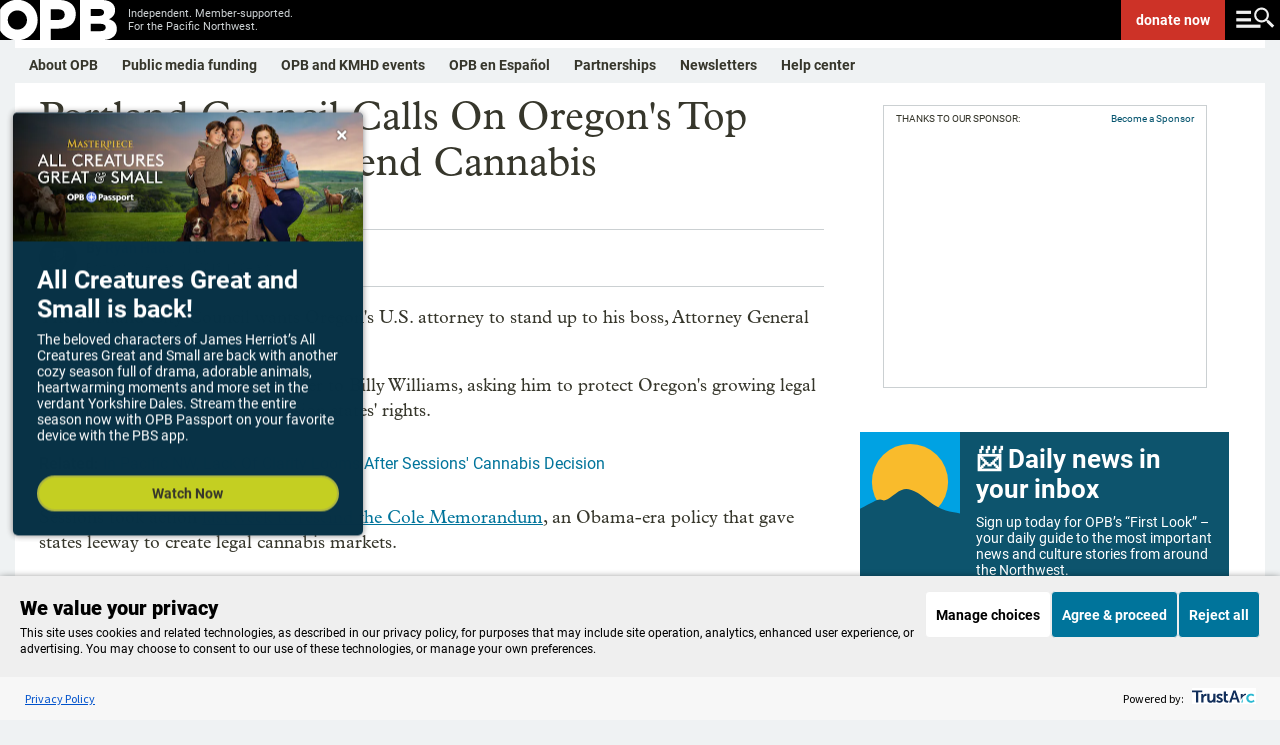

--- FILE ---
content_type: text/html; charset=utf-8
request_url: https://www.google.com/recaptcha/api2/aframe
body_size: 182
content:
<!DOCTYPE HTML><html><head><meta http-equiv="content-type" content="text/html; charset=UTF-8"></head><body><script nonce="UA8yfyQ8OSb2HKmv9TN1fg">/** Anti-fraud and anti-abuse applications only. See google.com/recaptcha */ try{var clients={'sodar':'https://pagead2.googlesyndication.com/pagead/sodar?'};window.addEventListener("message",function(a){try{if(a.source===window.parent){var b=JSON.parse(a.data);var c=clients[b['id']];if(c){var d=document.createElement('img');d.src=c+b['params']+'&rc='+(localStorage.getItem("rc::a")?sessionStorage.getItem("rc::b"):"");window.document.body.appendChild(d);sessionStorage.setItem("rc::e",parseInt(sessionStorage.getItem("rc::e")||0)+1);localStorage.setItem("rc::h",'1769149117634');}}}catch(b){}});window.parent.postMessage("_grecaptcha_ready", "*");}catch(b){}</script></body></html>